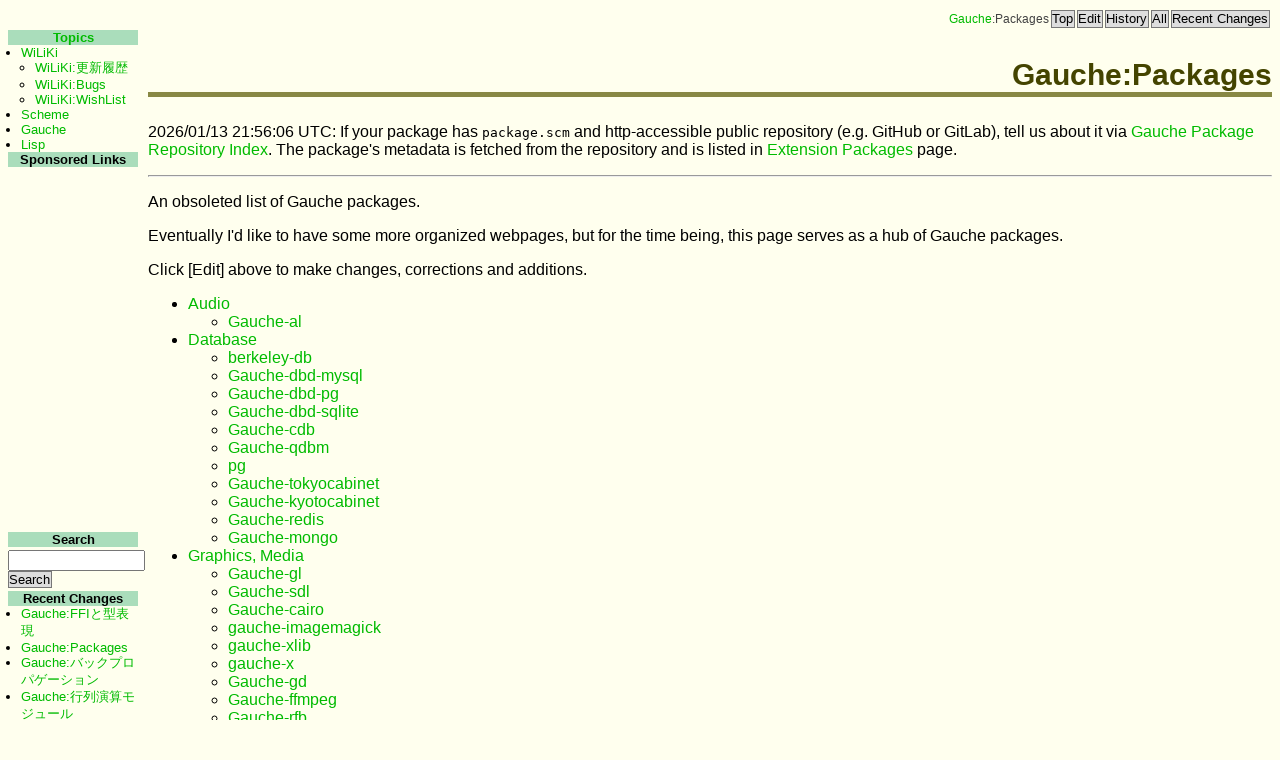

--- FILE ---
content_type: text/html; charset=utf-8
request_url: http://practical-scheme.net/wiliki/wiliki2.cgi?Gauche%3APackages
body_size: 7715
content:
<!DOCTYPE HTML PUBLIC "-//W3C//DTD HTML 4.01 Transitional//EN"
       "http://www.w3.org/TR/html4/loose.dtd">
<html><head><title>Gauche:Packages</title
><base href="http://practical-scheme.net/wiliki/wiliki2.cgi" /><link rel="alternate" type="application/rss+xml" title="RSS" href="http://practical-scheme.net/wiliki/wiliki2.cgi?c=rss" /><meta property="og:title" content="Gauche:Packages" /><meta property="og:url" content="http://practical-scheme.net/wiliki/wiliki2.cgi" /><meta property="og:type" content="website" /><meta property="og:description" content="Shiro's Wiliki Site Sample 2" /><link rel="stylesheet" href="wiliki2.css" type="text/css" /></head
><body><div style="font-size:80%" align="right"><table border="0" cellpadding="0"><tr><td><span class="breadcrumb-links"><a href="wiliki2.cgi?Gauche">Gauche</a
>:Packages</span
></td
><td><form method="POST" action="wiliki2.cgi" style="margin:0pt; padding:0pt"><input type="submit" class="navi-button" value="Top" /></form
></td
><td><form method="POST" action="wiliki2.cgi" style="margin:0pt; padding:0pt"><input type="hidden" name="p" value="Gauche:Packages" /><input type="hidden" name="c" value="e" /><input type="submit" class="navi-button" value="Edit" /></form
></td
><td><form method="POST" action="wiliki2.cgi" style="margin:0pt; padding:0pt"><input type="hidden" name="p" value="Gauche:Packages" /><input type="hidden" name="c" value="h" /><input type="submit" class="navi-button" value="History" /></form
></td
><td><form method="POST" action="wiliki2.cgi" style="margin:0pt; padding:0pt"><input type="hidden" name="c" value="a" /><input type="submit" class="navi-button" value="All" /></form
></td
><td><form method="POST" action="wiliki2.cgi" style="margin:0pt; padding:0pt"><input type="hidden" name="c" value="r" /><input type="submit" class="navi-button" value="Recent Changes" /></form
></td
></tr
></table
></div
><div class="main"><div class="content"><h1>Gauche:Packages</h1
><p>2026/01/13 21:56:06 UTC: If your package has <code>package.scm</code
> and http-accessible public repository (e.g. GitHub or GitLab), tell us about it via <a href="https://github.com/practical-scheme/Gauche-package-repository-index">Gauche Package Repository Index</a
>.
The package's metadata is fetched from the repository and
is listed in <a href="https://practical-scheme.net/gauche/packages.html">Extension Packages</a
> page.
</p
><hr /><p>An obsoleted list of Gauche packages.
</p
><p>Eventually I'd like to have some more organized webpages,
but for the time being, this page serves as a hub of
Gauche packages.
</p
><p>Click [Edit] above to make changes, corrections and additions.
</p
><p><ul><li><a href="wiliki2.cgi?Gauche%3APackages#H-lq1mp5">Audio</a
></li
><ul><li><a href="wiliki2.cgi?Gauche%3APackages#H-1ni4an8">Gauche-al</a
></li
></ul
><li><a href="wiliki2.cgi?Gauche%3APackages#H-rpw5gi">Database</a
></li
><ul><li><a href="wiliki2.cgi?Gauche%3APackages#H-gh87cm">berkeley-db</a
></li
><li><a href="wiliki2.cgi?Gauche%3APackages#H-gz0zml">Gauche-dbd-mysql</a
></li
><li><a href="wiliki2.cgi?Gauche%3APackages#H-7m7ek8">Gauche-dbd-pg</a
></li
><li><a href="wiliki2.cgi?Gauche%3APackages#H-1al34sl">Gauche-dbd-sqlite</a
></li
><li><a href="wiliki2.cgi?Gauche%3APackages#H-1qeeudv">Gauche-cdb</a
></li
><li><a href="wiliki2.cgi?Gauche%3APackages#H-11jic2g">Gauche-qdbm</a
></li
><li><a href="wiliki2.cgi?Gauche%3APackages#H-rpy2f5">pg</a
></li
><li><a href="wiliki2.cgi?Gauche%3APackages#H-nbng24">Gauche-tokyocabinet</a
></li
><li><a href="wiliki2.cgi?Gauche%3APackages#H-1ywho6e">Gauche-kyotocabinet</a
></li
><li><a href="wiliki2.cgi?Gauche%3APackages#H-1chrgv1">Gauche-redis</a
></li
><li><a href="wiliki2.cgi?Gauche%3APackages#H-1aplxim">Gauche-mongo</a
></li
></ul
><li><a href="wiliki2.cgi?Gauche%3APackages#H-yjn7n8">Graphics, Media</a
></li
><ul><li><a href="wiliki2.cgi?Gauche%3APackages#H-1alx7d">Gauche-gl</a
></li
><li><a href="wiliki2.cgi?Gauche%3APackages#H-1x8e5db">Gauche-sdl</a
></li
><li><a href="wiliki2.cgi?Gauche%3APackages#H-1djmjuc">Gauche-cairo</a
></li
><li><a href="wiliki2.cgi?Gauche%3APackages#H-zaopp">gauche-imagemagick</a
></li
><li><a href="wiliki2.cgi?Gauche%3APackages#H-1t6gl0h">gauche-xlib</a
></li
><li><a href="wiliki2.cgi?Gauche%3APackages#H-10j6kck">gauche-x</a
></li
><li><a href="wiliki2.cgi?Gauche%3APackages#H-1alx1t">Gauche-gd</a
></li
><li><a href="wiliki2.cgi?Gauche%3APackages#H-13s4zax">Gauche-ffmpeg</a
></li
><li><a href="wiliki2.cgi?Gauche%3APackages#H-1x8dnu2">Gauche-rfb</a
></li
><li><a href="wiliki2.cgi?Gauche%3APackages#H-16qilld">Gauche-ARToolKit</a
></li
></ul
><li><a href="wiliki2.cgi?Gauche%3APackages#H-6tzzz0">Data format</a
></li
><ul><li><a href="wiliki2.cgi?Gauche%3APackages#H-11gbwdw">gauche-wiki</a
></li
><li><a href="wiliki2.cgi?Gauche%3APackages#H-zggu1h">binary-struct</a
></li
><li><a href="wiliki2.cgi?Gauche%3APackages#H-fbqglf">Gauche-zipload</a
></li
><li><a href="wiliki2.cgi?Gauche%3APackages#H-6lcy9m">Gauche-zip-archive</a
></li
><li><a href="wiliki2.cgi?Gauche%3APackages#H-1yn9415">Gauche-jsonpath</a
></li
><li><a href="wiliki2.cgi?Gauche%3APackages#H-gih44c">Gauche-epub</a
></li
><li><a href="wiliki2.cgi?Gauche%3APackages#H-z8r8li">Gauche-archive</a
></li
><li><a href="wiliki2.cgi?Gauche%3APackages#H-15irek1">Gauche-tar</a
></li
><li><a href="wiliki2.cgi?Gauche%3APackages#H-s5m677">Gauche-libid3tag</a
></li
><li><a href="wiliki2.cgi?Gauche%3APackages#H-535fbp">Gauche-graphviz</a
></li
><li><a href="wiliki2.cgi?Gauche%3APackages#H-i6y9zm">gauche-json-c</a
></li
></ul
><li><a href="wiliki2.cgi?Gauche%3APackages#H-265w2p">Miscellaneous</a
></li
><ul><li><a href="wiliki2.cgi?Gauche%3APackages#H-bv5ig2">Gauche-fuse</a
></li
><li><a href="wiliki2.cgi?Gauche%3APackages#H-3gy2sy">find</a
></li
><li><a href="wiliki2.cgi?Gauche%3APackages#H-1ne6qp1">Gauche Garbage Collection</a
></li
><li><a href="wiliki2.cgi?Gauche%3APackages#H-wougmt">gauche-objc</a
></li
><li><a href="wiliki2.cgi?Gauche%3APackages#H-wr3yl1">gauche-term</a
></li
><li><a href="wiliki2.cgi?Gauche%3APackages#H-ksnjub">let-objects</a
></li
><li><a href="wiliki2.cgi?Gauche%3APackages#H-15j6q13">session</a
></li
><li><a href="wiliki2.cgi?Gauche%3APackages#H-i5jjaa">Gauche-mcrypt</a
></li
><li><a href="wiliki2.cgi?Gauche%3APackages#H-1d0c8rr">Anarchy</a
></li
><li><a href="wiliki2.cgi?Gauche%3APackages#H-ipy5cy">c-wrapper</a
></li
><li><a href="wiliki2.cgi?Gauche%3APackages#H-kzklxa">Gauche-magic</a
></li
><li><a href="wiliki2.cgi?Gauche%3APackages#H-12vqcyf">cthreads</a
></li
><li><a href="wiliki2.cgi?Gauche%3APackages#H-1o9wymw">speedygosh</a
></li
><li><a href="wiliki2.cgi?Gauche%3APackages#H-sbiovd">dyncomp</a
></li
><li><a href="wiliki2.cgi?Gauche%3APackages#H-1cm9lzz">gauche-clipboard</a
></li
><li><a href="wiliki2.cgi?Gauche%3APackages#H-1v0y5fs">Gauche-_gpgme</a
></li
><li><a href="wiliki2.cgi?Gauche%3APackages#H-c1o5or">Gauche-ulid</a
></li
></ul
><li><a href="wiliki2.cgi?Gauche%3APackages#H-1yq8qv3">Networking</a
></li
><ul><li><a href="wiliki2.cgi?Gauche%3APackages#H-y4wpo8">Gauche-fastcgi</a
></li
><li><a href="wiliki2.cgi?Gauche%3APackages#H-1qjnlsx">gauche-irc</a
></li
><li><a href="wiliki2.cgi?Gauche%3APackages#H-9gi74z">Gauche-mDNS</a
></li
><li><a href="wiliki2.cgi?Gauche%3APackages#H-tfcrdk">gauche-resolv</a
></li
><li><a href="wiliki2.cgi?Gauche%3APackages#H-1t3ox48">Gauche-cgi-ext</a
></li
><li><a href="wiliki2.cgi?Gauche%3APackages#H-179z4b0">Gauche-memcache</a
></li
><li><a href="wiliki2.cgi?Gauche%3APackages#H-1hqqyq">Gauche-net-twitter</a
></li
><li><a href="wiliki2.cgi?Gauche%3APackages#H-1fzygzq">Gauche-net-oauth</a
></li
><li><a href="wiliki2.cgi?Gauche%3APackages#H-1fdojxi">Gauche-websocket</a
></li
><li><a href="wiliki2.cgi?Gauche%3APackages#H-ep8y9e">Gauche-rfc-pop</a
></li
></ul
><li><a href="wiliki2.cgi?Gauche%3APackages#H-fndf0v">User Interface</a
></li
><ul><li><a href="wiliki2.cgi?Gauche%3APackages#H-1ebyfud">Gauche-gtk</a
></li
><li><a href="wiliki2.cgi?Gauche%3APackages#H-141xf0x">Gauche-readline</a
></li
><li><a href="wiliki2.cgi?Gauche%3APackages#H-fahiix">Graviton</a
></li
></ul
></ul
>
</p
><hr /><h2 id="H-lq1mp5">Audio
</h2
><h3 id="H-1ni4an8">Gauche-al
</h3
><table class="inbody" border="1" cellspacing="0"><tr class="inbody"><td class="inbody">Description
</td
><td class="inbody">OpenAL binding
</td
></tr
><tr class="inbody"><td class="inbody">Webpage
</td
><td class="inbody"><a href="http://www.koguro.net/prog/Gauche-al/index.html">http://www.koguro.net/prog/Gauche-al/index.html</a
>
</td
></tr
><tr class="inbody"><td class="inbody">Download
</td
><td class="inbody"><a href="http://www.koguro.net/prog/Gauche-al/Gauche-al-20051009.tar.gz">http://www.koguro.net/prog/Gauche-al/Gauche-al-20051009.tar.gz</a
>
</td
></tr
><tr class="inbody"><td class="inbody">Maintainer
</td
><td class="inbody">KOGURO, Naoki
</td
></tr
></table
><h2 id="H-rpw5gi">Database
</h2
><h3 id="H-gh87cm">berkeley-db
</h3
><table class="inbody" border="1" cellspacing="0"><tr class="inbody"><td class="inbody">Description
</td
><td class="inbody">Berkeley DB interface
</td
></tr
><tr class="inbody"><td class="inbody">Download
</td
><td class="inbody"><a href="http://www.ruska.it/michal/comp/packages/gauche-bdb-2.2.tar.gz">http://www.ruska.it/michal/comp/packages/gauche-bdb-2.2.tar.gz</a
>
</td
></tr
><tr class="inbody"><td class="inbody">Maintainer
</td
><td class="inbody">Michal Maruska
</td
></tr
></table
><h3 id="H-gz0zml">Gauche-dbd-mysql
</h3
><table class="inbody" border="1" cellspacing="0"><tr class="inbody"><td class="inbody">Description
</td
><td class="inbody">Database Drivers for MySQL
</td
></tr
><tr class="inbody"><td class="inbody">Version
</td
><td class="inbody">0.4
</td
></tr
><tr class="inbody"><td class="inbody">Repository
</td
><td class="inbody">git://github.com/kahua/Gauche-dbd-mysql.git
</td
></tr
><tr class="inbody"><td class="inbody">Web
</td
><td class="inbody"><a href="https://github.com/kahua/Gauche-dbd-mysql">https://github.com/kahua/Gauche-dbd-mysql</a
>
</td
></tr
><tr class="inbody"><td class="inbody">Maintainer
</td
><td class="inbody">Tatsuya BIZENN (Kahua Project)
</td
></tr
></table
><h3 id="H-7m7ek8">Gauche-dbd-pg
</h3
><table class="inbody" border="1" cellspacing="0"><tr class="inbody"><td class="inbody">Description
</td
><td class="inbody">Database Drivers for PostgreSQL
</td
></tr
><tr class="inbody"><td class="inbody">Version
</td
><td class="inbody">0.2.1
</td
></tr
><tr class="inbody"><td class="inbody">Web
</td
><td class="inbody"><a href="https://github.com/kahua/Gauche-dbd-pg">https://github.com/kahua/Gauche-dbd-pg</a
>
</td
></tr
></table
><h3 id="H-1al34sl">Gauche-dbd-sqlite
</h3
><table class="inbody" border="1" cellspacing="0"><tr class="inbody"><td class="inbody">Description
</td
><td class="inbody">Database Drivers for SQLite3
</td
></tr
><tr class="inbody"><td class="inbody">Version
</td
><td class="inbody">0.5.12
</td
></tr
><tr class="inbody"><td class="inbody">Download
</td
><td class="inbody"><a href="https://github.com/mhayashi1120/Gauche-dbd-sqlite">https://github.com/mhayashi1120/Gauche-dbd-sqlite</a
>
</td
></tr
><tr class="inbody"><td class="inbody">Maintainer
</td
><td class="inbody">Masahiro Hayashi (林雅博)
</td
></tr
></table
><h3 id="H-1qeeudv">Gauche-cdb
</h3
><table class="inbody" border="1" cellspacing="0"><tr class="inbody"><td class="inbody">Description
</td
><td class="inbody">CDB binding
</td
></tr
><tr class="inbody"><td class="inbody">Version
</td
><td class="inbody">0.3.1
</td
></tr
><tr class="inbody"><td class="inbody">Download
</td
><td class="inbody"><a href="http://prdownloads.sourceforge.jp/gauche/8407/Gauche-cdb-0.3.1.tar.gz">http://prdownloads.sourceforge.jp/gauche/8407/Gauche-cdb-0.3.1.tar.gz</a
>
</td
></tr
><tr class="inbody"><td class="inbody">Maintainer
</td
><td class="inbody">Kimura Fuyuki
</td
></tr
></table
><h3 id="H-11jic2g">Gauche-qdbm
</h3
><table class="inbody" border="1" cellspacing="0"><tr class="inbody"><td class="inbody">Description
</td
><td class="inbody">QDBM binding
</td
></tr
><tr class="inbody"><td class="inbody">Version
</td
><td class="inbody">0.2
</td
></tr
><tr class="inbody"><td class="inbody">Download
</td
><td class="inbody"><a href="http://prdownloads.sourceforge.jp/gauche/6988/Gauche-qdbm-0.2.tar.gz">http://prdownloads.sourceforge.jp/gauche/6988/Gauche-qdbm-0.2.tar.gz</a
>
</td
></tr
><tr class="inbody"><td class="inbody">Maintainer
</td
><td class="inbody">Kimura Fuyuki
</td
></tr
></table
><h3 id="H-rpy2f5">pg
</h3
><table class="inbody" border="1" cellspacing="0"><tr class="inbody"><td class="inbody">Description
</td
><td class="inbody">PostgreSQL interface
</td
></tr
><tr class="inbody"><td class="inbody">Download
</td
><td class="inbody"><a href="http://www.ruska.it/michal/comp/packages/gauche-pg-1.13.tar.gz">http://www.ruska.it/michal/comp/packages/gauche-pg-1.13.tar.gz</a
>
</td
></tr
><tr class="inbody"><td class="inbody">Maintainer
</td
><td class="inbody">Michal Maruska
</td
></tr
></table
><h3 id="H-nbng24">Gauche-tokyocabinet
</h3
><table class="inbody" border="1" cellspacing="0"><tr class="inbody"><td class="inbody">Description
</td
><td class="inbody">Tokyo Cabinet interface
</td
></tr
><tr class="inbody"><td class="inbody">Webpage
</td
><td class="inbody"><a href="http://karme.de/gauche-tokyocabinet">http://karme.de/gauche-tokyocabinet</a
>
</td
></tr
><tr class="inbody"><td class="inbody">Version
</td
><td class="inbody">0.5
</td
></tr
><tr class="inbody"><td class="inbody">Download
</td
><td class="inbody"><a href="http://karme.de/gauche-tokyocabinet/Gauche-tokyocabinet-0.5.tgz">http://karme.de/gauche-tokyocabinet/Gauche-tokyocabinet-0.5.tgz</a
>
</td
></tr
><tr class="inbody"><td class="inbody">Repository
</td
><td class="inbody"><a href="http://karme.de/git/gauche-tokyocabinet">http://karme.de/git/gauche-tokyocabinet</a
>
</td
></tr
><tr class="inbody"><td class="inbody">Maintainer
</td
><td class="inbody">Jens Thiele
</td
></tr
></table
><h3 id="H-1ywho6e">Gauche-kyotocabinet
</h3
><table class="inbody" border="1" cellspacing="0"><tr class="inbody"><td class="inbody">Description
</td
><td class="inbody">Kyoto Cabinet interface
</td
></tr
><tr class="inbody"><td class="inbody">Webpage
</td
><td class="inbody"><a href="http://karme.de/gauche-kyotocabinet">http://karme.de/gauche-kyotocabinet</a
>
</td
></tr
><tr class="inbody"><td class="inbody">Version
</td
><td class="inbody">0.5
</td
></tr
><tr class="inbody"><td class="inbody">Download
</td
><td class="inbody"><a href="http://karme.de/gauche-kyotocabinet/gauche-kyotocabinet-0.5.tgz">http://karme.de/gauche-kyotocabinet/gauche-kyotocabinet-0.5.tgz</a
>
</td
></tr
><tr class="inbody"><td class="inbody">Repository
</td
><td class="inbody"><a href="http://karme.de/git/gauche-kyotocabinet">http://karme.de/git/gauche-kyotocabinet</a
>
</td
></tr
><tr class="inbody"><td class="inbody">Maintainer
</td
><td class="inbody">Jens Thiele
</td
></tr
></table
><h3 id="H-1chrgv1">Gauche-redis
</h3
><table class="inbody" border="1" cellspacing="0"><tr class="inbody"><td class="inbody">Description
</td
><td class="inbody">Redis interface module
</td
></tr
><tr class="inbody"><td class="inbody">Webpage
</td
><td class="inbody"><a href="https://github.com/bizenn/Gauche-redis">https://github.com/bizenn/Gauche-redis</a
>
</td
></tr
><tr class="inbody"><td class="inbody">Maintainer
</td
><td class="inbody">Tatsuya BIZENN
</td
></tr
></table
><h3 id="H-1aplxim">Gauche-mongo
</h3
><table class="inbody" border="1" cellspacing="0"><tr class="inbody"><td class="inbody">Description
</td
><td class="inbody">MongoDB driver
</td
></tr
><tr class="inbody"><td class="inbody">Webpage
</td
><td class="inbody"><a href="https://github.com/ayatoy/Gauche-mongo">https://github.com/ayatoy/Gauche-mongo</a
>
</td
></tr
><tr class="inbody"><td class="inbody">Maintainer
</td
><td class="inbody">ayatoy
</td
></tr
></table
><h2 id="H-yjn7n8">Graphics, Media
</h2
><h3 id="H-1alx7d">Gauche-gl
</h3
><table class="inbody" border="1" cellspacing="0"><tr class="inbody"><td class="inbody">Description
</td
><td class="inbody">OpenGL binding of Gauche
</td
></tr
><tr class="inbody"><td class="inbody">Webpage
</td
><td class="inbody"><a href="http://practical-scheme.net/gauche/packages.html">http://practical-scheme.net/gauche/packages.html</a
>
</td
></tr
><tr class="inbody"><td class="inbody">Document
</td
><td class="inbody"><a href="http://practical-scheme.net/vault/gauche-gl-refe.html">http://practical-scheme.net/vault/gauche-gl-refe.html</a
>
</td
></tr
><tr class="inbody"><td class="inbody">ChangeLog
</td
><td class="inbody"><a href="http://practical-scheme.net/gauche/ChangeLog.Gauche-gl.txt">http://practical-scheme.net/gauche/ChangeLog.Gauche-gl.txt</a
>
</td
></tr
><tr class="inbody"><td class="inbody">Provides
</td
><td class="inbody">gl, gl.glut, gl.math3d
</td
></tr
><tr class="inbody"><td class="inbody">Maintainer
</td
><td class="inbody">Shiro Kawai (<a href="wiliki2.cgi?Shiro">Shiro</a
>)
</td
></tr
></table
><h3 id="H-1x8e5db">Gauche-sdl
</h3
><table class="inbody" border="1" cellspacing="0"><tr class="inbody"><td class="inbody">Description
</td
><td class="inbody">SDL binding
</td
></tr
><tr class="inbody"><td class="inbody">Webpage
</td
><td class="inbody"><a href="https://gitlab.com/pclouds/Gauche-SDL">https://gitlab.com/pclouds/Gauche-SDL</a
>
</td
></tr
><tr class="inbody"><td class="inbody">Maintainer
</td
><td class="inbody">pclouds
</td
></tr
><tr class="inbody"><td class="inbody">Notes
</td
><td class="inbody">Forked from <a href="https://github.com/aharisu/Gauche-SDL">https://github.com/aharisu/Gauche-SDL</a
> by aharisu
</td
></tr
></table
><h3 id="H-1djmjuc">Gauche-cairo
</h3
><table class="inbody" border="1" cellspacing="0"><tr class="inbody"><td class="inbody">Description
</td
><td class="inbody">Cairo binding
</td
></tr
><tr class="inbody"><td class="inbody">Webpage
</td
><td class="inbody"><a href="https://gitlab.com/pclouds/Gauche-Cairo">https://gitlab.com/pclouds/Gauche-Cairo</a
>
</td
></tr
><tr class="inbody"><td class="inbody">Maintainer
</td
><td class="inbody">pclouds
</td
></tr
><tr class="inbody"><td class="inbody">Notes
</td
><td class="inbody">Forked from <a href="https://github.com/aharisu/Gauche-Cairo">https://github.com/aharisu/Gauche-Cairo</a
> by aharisu
</td
></tr
></table
><h3 id="H-zaopp">gauche-imagemagick
</h3
><table class="inbody" border="1" cellspacing="0"><tr class="inbody"><td class="inbody">Description
</td
><td class="inbody">ImageMagick interface
</td
></tr
><tr class="inbody"><td class="inbody">Download
</td
><td class="inbody"><a href="http://www.ruska.it/michal/comp/packages/gauche-imagemagick-1.9.tar.gz">http://www.ruska.it/michal/comp/packages/gauche-imagemagick-1.9.tar.gz</a
>
</td
></tr
><tr class="inbody"><td class="inbody">Maintainer
</td
><td class="inbody">Michal Maruska
</td
></tr
></table
><h3 id="H-1t6gl0h">gauche-xlib
</h3
><table class="inbody" border="1" cellspacing="0"><tr class="inbody"><td class="inbody">Description
</td
><td class="inbody">libX11 binding
</td
></tr
><tr class="inbody"><td class="inbody">Webpage
</td
><td class="inbody"><a href="https://github.com/mmaruska/gauche-xlib">https://github.com/mmaruska/gauche-xlib</a
>
</td
></tr
><tr class="inbody"><td class="inbody">Maintainer
</td
><td class="inbody">Michal Maruska
</td
></tr
></table
><h3 id="H-10j6kck">gauche-x
</h3
><table class="inbody" border="1" cellspacing="0"><tr class="inbody"><td class="inbody">Description
</td
><td class="inbody">C Xlib interface 
</td
></tr
><tr class="inbody"><td class="inbody">Requires
</td
><td class="inbody">gauche-x
</td
></tr
><tr class="inbody"><td class="inbody">Download
</td
><td class="inbody"><a href="https://web.archive.org/web/20080704123559/http://proteus.freeshell.org/gauche-x/">https://web.archive.org/web/20080704123559/http://proteus.freeshell.org/gauche-x/</a
>
</td
></tr
><tr class="inbody"><td class="inbody">Maintainer
</td
><td class="inbody">Eduardo Cavazos
</td
></tr
></table
><h3 id="H-1alx1t">Gauche-gd
</h3
><table class="inbody" border="1" cellspacing="0"><tr class="inbody"><td class="inbody">Description
</td
><td class="inbody">Thomas Boutell's GD2 binding
</td
></tr
><tr class="inbody"><td class="inbody">Webpage
</td
><td class="inbody"><a href="http://fixedpoint.jp/gauche-gd/">http://fixedpoint.jp/gauche-gd/</a
>
</td
></tr
><tr class="inbody"><td class="inbody">Document
</td
><td class="inbody"><a href="http://fixedpoint.jp/gauche-gd/reference.ja.html">http://fixedpoint.jp/gauche-gd/reference.ja.html</a
>
</td
></tr
><tr class="inbody"><td class="inbody">Download
</td
><td class="inbody"><a href="http://fixedpoint.jp/gauche-gd/Gauche-gd-0.3.0.tgz">http://fixedpoint.jp/gauche-gd/Gauche-gd-0.3.0.tgz</a
>
</td
></tr
><tr class="inbody"><td class="inbody">Maintainer
</td
><td class="inbody">Takeshi Abe (<a href="wiliki2.cgi?tabe">tabe</a
>)
</td
></tr
></table
><h3 id="H-13s4zax">Gauche-ffmpeg
</h3
><table class="inbody" border="1" cellspacing="0"><tr class="inbody"><td class="inbody">Description
</td
><td class="inbody">FFmpeg binding
</td
></tr
><tr class="inbody"><td class="inbody">Webpage
</td
><td class="inbody"><a href="http://fixedpoint.jp/gauche-ffmpeg/">http://fixedpoint.jp/gauche-ffmpeg/</a
>
</td
></tr
><tr class="inbody"><td class="inbody">Document
</td
><td class="inbody"><a href="http://fixedpoint.jp/gauche-ffmpeg/reference.ja.html">http://fixedpoint.jp/gauche-ffmpeg/reference.ja.html</a
>
</td
></tr
><tr class="inbody"><td class="inbody">Download
</td
><td class="inbody"><a href="http://fixedpoint.jp/gauche-ffmpeg/Gauche-ffmpeg-0.2.0.tgz">http://fixedpoint.jp/gauche-ffmpeg/Gauche-ffmpeg-0.2.0.tgz</a
>
</td
></tr
><tr class="inbody"><td class="inbody">Maintainer
</td
><td class="inbody">Takeshi Abe (<a href="wiliki2.cgi?tabe">tabe</a
>)
</td
></tr
></table
><h3 id="H-1x8dnu2">Gauche-rfb
</h3
><table class="inbody" border="1" cellspacing="0"><tr class="inbody"><td class="inbody">Description
</td
><td class="inbody">A Simple Graphics Library using VNC Protocol
</td
></tr
><tr class="inbody"><td class="inbody">Webpage
</td
><td class="inbody"><a href="http://www.koguro.net/prog/Gauche-rfb/index.html">http://www.koguro.net/prog/Gauche-rfb/index.html</a
>
</td
></tr
><tr class="inbody"><td class="inbody">Download
</td
><td class="inbody"><a href="http://www.koguro.net/prog/Gauche-rfb/Gauche-rfb-0.1.3.tgz">http://www.koguro.net/prog/Gauche-rfb/Gauche-rfb-0.1.3.tgz</a
>
</td
></tr
><tr class="inbody"><td class="inbody">Repository
</td
><td class="inbody"><a href="https://bitbucket.org/nkoguro/gauche-rfb">https://bitbucket.org/nkoguro/gauche-rfb</a
>
</td
></tr
><tr class="inbody"><td class="inbody">Maintainer
</td
><td class="inbody">KOGURO, Naoki
</td
></tr
></table
><h3 id="H-16qilld">Gauche-ARToolKit
</h3
><table class="inbody" border="1" cellspacing="0"><tr class="inbody"><td class="inbody">Description
</td
><td class="inbody">ARToolKit binding for Gauche
</td
></tr
><tr class="inbody"><td class="inbody">Webpage
</td
><td class="inbody"><a href="http://www.koguro.net/prog/Gauche-ARToolKit/index.html">http://www.koguro.net/prog/Gauche-ARToolKit/index.html</a
>
</td
></tr
><tr class="inbody"><td class="inbody">Download
</td
><td class="inbody"><a href="http://www.koguro.net/prog/Gauche-ARToolKit/Gauche-ARToolKit-0.1.tgz">http://www.koguro.net/prog/Gauche-ARToolKit/Gauche-ARToolKit-0.1.tgz</a
>
</td
></tr
><tr class="inbody"><td class="inbody">Maintainer
</td
><td class="inbody">KOGURO, Naoki
</td
></tr
></table
><h2 id="H-6tzzz0">Data format
</h2
><h3 id="H-11gbwdw">gauche-wiki
</h3
><table class="inbody" border="1" cellspacing="0"><tr class="inbody"><td class="inbody">Description
</td
><td class="inbody">a Gauche wiki parser
</td
></tr
><tr class="inbody"><td class="inbody">Webpage
</td
><td class="inbody"><a href="http://synthcode.com/scheme">http://synthcode.com/scheme</a
>
</td
></tr
><tr class="inbody"><td class="inbody">Download
</td
><td class="inbody"><a href="http://synthcode.com/scheme/wiki.scm">http://synthcode.com/scheme/wiki.scm</a
>
</td
></tr
><tr class="inbody"><td class="inbody">Maintainer
</td
><td class="inbody">Alex Shinn
</td
></tr
></table
><h3 id="H-zggu1h">binary-struct
</h3
><table class="inbody" border="1" cellspacing="0"><tr class="inbody"><td class="inbody">Description
</td
><td class="inbody">An utility module to read/write binary structure
</td
></tr
><tr class="inbody"><td class="inbody">Document (ja)
</td
><td class="inbody"><a href="http://binary-struct.sourceforge.jp/binary-struct-refj.html">http://binary-struct.sourceforge.jp/binary-struct-refj.html</a
>
</td
></tr
><tr class="inbody"><td class="inbody">Download
</td
><td class="inbody"><a href="http://prdownloads.sourceforge.jp/binary-struct/25132/binary-struct-0.1.tgz">http://prdownloads.sourceforge.jp/binary-struct/25132/binary-struct-0.1.tgz</a
>
</td
></tr
><tr class="inbody"><td class="inbody">Maintainer
</td
><td class="inbody">Shinya Ando
</td
></tr
></table
><h3 id="H-fbqglf">Gauche-zipload
</h3
><table class="inbody" border="1" cellspacing="0"><tr class="inbody"><td class="inbody">Description
</td
><td class="inbody">Library to load directly from the ZIP archive
</td
></tr
><tr class="inbody"><td class="inbody">Repository
</td
><td class="inbody"><a href="https://github.com/SaitoAtsushi/gauche-zipload">https://github.com/SaitoAtsushi/gauche-zipload</a
>
</td
></tr
><tr class="inbody"><td class="inbody">Maintainer
</td
><td class="inbody">SAITO Atsushi
</td
></tr
></table
><h3 id="H-6lcy9m">Gauche-zip-archive
</h3
><table class="inbody" border="1" cellspacing="0"><tr class="inbody"><td class="inbody">Description
</td
><td class="inbody">zip-archive creation library
</td
></tr
><tr class="inbody"><td class="inbody">Repository
</td
><td class="inbody"><a href="https://github.com/SaitoAtsushi/Gauche-zip-archive">https://github.com/SaitoAtsushi/Gauche-zip-archive</a
>
</td
></tr
><tr class="inbody"><td class="inbody">Maintainer
</td
><td class="inbody">SAITO Atsushi
</td
></tr
></table
><h3 id="H-1yn9415">Gauche-jsonpath
</h3
><table class="inbody" border="1" cellspacing="0"><tr class="inbody"><td class="inbody">Description
</td
><td class="inbody">JSONPath library
</td
></tr
><tr class="inbody"><td class="inbody">Repository
</td
><td class="inbody"><a href="https://github.com/SaitoAtsushi/Gauche-jsonpath">https://github.com/SaitoAtsushi/Gauche-jsonpath</a
>
</td
></tr
><tr class="inbody"><td class="inbody">Maintainer
</td
><td class="inbody">SAITO Atsushi
</td
></tr
></table
><h3 id="H-gih44c">Gauche-epub
</h3
><table class="inbody" border="1" cellspacing="0"><tr class="inbody"><td class="inbody">Description
</td
><td class="inbody">Library for generating e-book of the epub format
</td
></tr
><tr class="inbody"><td class="inbody">Repository
</td
><td class="inbody"><a href="https://github.com/SaitoAtsushi/Gauche-epub">https://github.com/SaitoAtsushi/Gauche-epub</a
>
</td
></tr
><tr class="inbody"><td class="inbody">Maintainer
</td
><td class="inbody">SAITO Atsushi
</td
></tr
></table
><h3 id="H-z8r8li">Gauche-archive
</h3
><table class="inbody" border="1" cellspacing="0"><tr class="inbody"><td class="inbody">Description
</td
><td class="inbody">libarchive Binding
</td
></tr
><tr class="inbody"><td class="inbody">Repository
</td
><td class="inbody"><a href="http://aaauuue.s53.xrea.com/works/gauche_archive.html">http://aaauuue.s53.xrea.com/works/gauche_archive.html</a
>
</td
></tr
><tr class="inbody"><td class="inbody">Maintainer
</td
><td class="inbody">aaauuue
</td
></tr
></table
><h3 id="H-15irek1">Gauche-tar
</h3
><table class="inbody" border="1" cellspacing="0"><tr class="inbody"><td class="inbody">Description
</td
><td class="inbody">Gauche-tar is a Gauche module which provides reading or writing Tar files written by Gauche only. 
</td
></tr
><tr class="inbody"><td class="inbody">Repository
</td
><td class="inbody"><a href="http://aaauuue.s53.xrea.com/works/gauche_tar.xhtml">http://aaauuue.s53.xrea.com/works/gauche_tar.xhtml</a
>
</td
></tr
><tr class="inbody"><td class="inbody">Maintainer
</td
><td class="inbody">aaauuue
</td
></tr
></table
><h3 id="H-s5m677">Gauche-libid3tag
</h3
><table class="inbody" border="1" cellspacing="0"><tr class="inbody"><td class="inbody">Description
</td
><td class="inbody">libid3tag binding 
</td
></tr
><tr class="inbody"><td class="inbody">Repository
</td
><td class="inbody"><a href="https://gitlab.com/pclouds/gauche-libid3tag">https://gitlab.com/pclouds/gauche-libid3tag</a
>
</td
></tr
><tr class="inbody"><td class="inbody">Maintainer
</td
><td class="inbody">pclouds
</td
></tr
></table
><h3 id="H-535fbp">Gauche-graphviz
</h3
><table class="inbody" border="1" cellspacing="0"><tr class="inbody"><td class="inbody">Description
</td
><td class="inbody">Reading/writing Graphviz dot file. 
</td
></tr
><tr class="inbody"><td class="inbody">Repository
</td
><td class="inbody"><a href="http://aaauuue.s53.xrea.com/works/gauche_graphviz.xhtml">http://aaauuue.s53.xrea.com/works/gauche_graphviz.xhtml</a
>
</td
></tr
><tr class="inbody"><td class="inbody">Maintainer
</td
><td class="inbody">aaauuue
</td
></tr
></table
><h3 id="H-i6y9zm">gauche-json-c
</h3
><table class="inbody" border="1" cellspacing="0"><tr class="inbody"><td class="inbody">Description
</td
><td class="inbody">Faster parse-json via json-c
</td
></tr
><tr class="inbody"><td class="inbody">Version
</td
><td class="inbody">0.1.2
</td
></tr
><tr class="inbody"><td class="inbody">Download
</td
><td class="inbody"><a href="https://github.com/fbrosda/gauche-json-c/releases/download/v0.1.2/gauche-json-c-0.1.2.tgz">https://github.com/fbrosda/gauche-json-c/releases/download/v0.1.2/gauche-json-c-0.1.2.tgz</a
>
</td
></tr
><tr class="inbody"><td class="inbody">Repository
</td
><td class="inbody"><a href="https://github.com/fbrosda/gauche-json-c">https://github.com/fbrosda/gauche-json-c</a
>
</td
></tr
><tr class="inbody"><td class="inbody">Maintainer
</td
><td class="inbody">Fabian Brosda
</td
></tr
></table
><h2 id="H-265w2p">Miscellaneous
</h2
><h3 id="H-bv5ig2">Gauche-fuse
</h3
><table class="inbody" border="1" cellspacing="0"><tr class="inbody"><td class="inbody">Description
</td
><td class="inbody">fuse binding
</td
></tr
><tr class="inbody"><td class="inbody">Webpage
</td
><td class="inbody"><a href="http://code.google.com/p/gauchefuse">http://code.google.com/p/gauchefuse</a
>
</td
></tr
></table
><h3 id="H-3gy2sy">find
</h3
><table class="inbody" border="1" cellspacing="0"><tr class="inbody"><td class="inbody">Description
</td
><td class="inbody">find(1)-like utility
</td
></tr
><tr class="inbody"><td class="inbody">Webpage
</td
><td class="inbody"><a href="http://synthcode.com/scheme">http://synthcode.com/scheme</a
>
</td
></tr
><tr class="inbody"><td class="inbody">Donwload
</td
><td class="inbody"><a href="http://synthcode.com/scheme/find.scm">http://synthcode.com/scheme/find.scm</a
>
</td
></tr
><tr class="inbody"><td class="inbody">Maintainer
</td
><td class="inbody">Alex Shinn
</td
></tr
></table
><h3 id="H-1ne6qp1">Gauche Garbage Collection
</h3
><table class="inbody" border="1" cellspacing="0"><tr class="inbody"><td class="inbody">Description
</td
><td class="inbody">a collection of small libraries
</td
></tr
><tr class="inbody"><td class="inbody">Webpage
</td
><td class="inbody"><a href="http://sourceforge.net/projects/gauchegc/">http://sourceforge.net/projects/gauchegc/</a
>
</td
></tr
><tr class="inbody"><td class="inbody">Download
</td
><td class="inbody"><a href="http://sourceforge.net/projects/gauchegc/">http://sourceforge.net/projects/gauchegc/</a
>
</td
></tr
><tr class="inbody"><td class="inbody">Provides
</td
><td class="inbody">ggc.lwp, ggc.debug, ggc.file, ggc.file.exif, ggc.port.mirroring, ggc.img, etc.
</td
></tr
><tr class="inbody"><td class="inbody">Maintainer
</td
><td class="inbody">Jens Thiele,  (Shigenobu Kimura, support in Japanese)
</td
></tr
></table
><h3 id="H-wougmt">gauche-objc
</h3
><table class="inbody" border="1" cellspacing="0"><tr class="inbody"><td class="inbody">Description 
</td
><td class="inbody"> Gauche Objective-C bridge. 
</td
></tr
><tr class="inbody"><td class="inbody">Requires
</td
><td class="inbody">Mac OS X 10.3
</td
></tr
><tr class="inbody"><td class="inbody">Webpage (ja) 
</td
><td class="inbody"> <a href="https://web.archive.org/web/20050108192154/http://www.soraneko.com:80/~nel/wiliki.cgi?Gauche%3aObjectiveCBridge&amp;l=jp">https://web.archive.org/web/20050108192154/http://www.soraneko.com:80/~nel/wiliki.cgi?Gauche%3aObjectiveCBridge&amp;l=jp</a
> 
</td
></tr
><tr class="inbody"><td class="inbody">Maintainer 
</td
><td class="inbody"> Kitani Hiroshi 
</td
></tr
></table
><h3 id="H-wr3yl1">gauche-term
</h3
><table class="inbody" border="1" cellspacing="0"><tr class="inbody"><td class="inbody">Description
</td
><td class="inbody">a Gauche terminal library
</td
></tr
><tr class="inbody"><td class="inbody">Webpage
</td
><td class="inbody"><a href="http://synthcode.com/scheme">http://synthcode.com/scheme</a
>
</td
></tr
><tr class="inbody"><td class="inbody">Download
</td
><td class="inbody"><a href="http://www.synthcode.com/scheme/scheme-term-0.3.tar.bz2">http://www.synthcode.com/scheme/scheme-term-0.3.tar.bz2</a
>
</td
></tr
><tr class="inbody"><td class="inbody">Maintainer
</td
><td class="inbody">Alex Shinn
</td
></tr
></table
><h3 id="H-ksnjub">let-objects
</h3
><table class="inbody" border="1" cellspacing="0"><tr class="inbody"><td class="inbody">Description
</td
><td class="inbody">Generic tree builder library (useful for graphics widget programming, but can be used for other purpose)
</td
></tr
><tr class="inbody"><td class="inbody">Webpage
</td
><td class="inbody"><a href="http://synthcode.com/scheme">http://synthcode.com/scheme</a
>
</td
></tr
><tr class="inbody"><td class="inbody">Download
</td
><td class="inbody"><a href="http://www.synthcode.com/scheme/let-objects-0.5.tar.bz2">http://www.synthcode.com/scheme/let-objects-0.5.tar.bz2</a
>
</td
></tr
><tr class="inbody"><td class="inbody">Maintainer
</td
><td class="inbody">Alex Shinn
</td
></tr
></table
><h3 id="H-15j6q13">session
</h3
><table class="inbody" border="1" cellspacing="0"><tr class="inbody"><td class="inbody">Description
</td
><td class="inbody">Code to handle web sessions ala PHP sessions
</td
></tr
><tr class="inbody"><td class="inbody">Download
</td
><td class="inbody"><a href="http://www.physics.unlv.edu/~john/scheme/session.scm">http://www.physics.unlv.edu/~john/scheme/session.scm</a
>
</td
></tr
><tr class="inbody"><td class="inbody">Maintainer
</td
><td class="inbody">John Kilburg
</td
></tr
></table
><h3 id="H-i5jjaa">Gauche-mcrypt
</h3
><table class="inbody" border="1" cellspacing="0"><tr class="inbody"><td class="inbody">Description
</td
><td class="inbody">libmcrypt interface
</td
></tr
><tr class="inbody"><td class="inbody">Webpage
</td
><td class="inbody"><a href="https://github.com/bizenn/Gauche-mcrypt">https://github.com/bizenn/Gauche-mcrypt</a
>
</td
></tr
><tr class="inbody"><td class="inbody">Maintainer
</td
><td class="inbody">Tatsuya BIZENN
</td
></tr
></table
><h3 id="H-1d0c8rr">Anarchy
</h3
><table class="inbody" border="1" cellspacing="0"><tr class="inbody"><td class="inbody">Description
</td
><td class="inbody">Window manager for the X Window System
</td
></tr
><tr class="inbody"><td class="inbody">Requires
</td
><td class="inbody">gauche-x
</td
></tr
><tr class="inbody"><td class="inbody">Download
</td
><td class="inbody"><a href="https://web.archive.org/web/20081216171435/http://proteus.freeshell.org:80/anarchy/">https://web.archive.org/web/20081216171435/http://proteus.freeshell.org:80/anarchy/</a
>
</td
></tr
><tr class="inbody"><td class="inbody">Maintainer
</td
><td class="inbody">Eduardo Cavazos
</td
></tr
></table
><h3 id="H-ipy5cy">c-wrapper
</h3
><table class="inbody" border="1" cellspacing="0"><tr class="inbody"><td class="inbody">Description
</td
><td class="inbody">A generic wrapper for C libraries
</td
></tr
><tr class="inbody"><td class="inbody">Webpage
</td
><td class="inbody"><a href="http://www.koguro.net/prog/c-wrapper/index.html">http://www.koguro.net/prog/c-wrapper/index.html</a
>
</td
></tr
><tr class="inbody"><td class="inbody">Download
</td
><td class="inbody"><a href="http://www.koguro.net/prog/c-wrapper/c-wrapper-0.6.1.tgz">http://www.koguro.net/prog/c-wrapper/c-wrapper-0.6.1.tgz</a
>
</td
></tr
><tr class="inbody"><td class="inbody">Repository
</td
><td class="inbody"><a href="https://bitbucket.org/nkoguro/c-wrapper">https://bitbucket.org/nkoguro/c-wrapper</a
>
</td
></tr
><tr class="inbody"><td class="inbody">Maintainer
</td
><td class="inbody">KOGURO, Naoki
</td
></tr
></table
><h3 id="H-kzklxa">Gauche-magic
</h3
><table class="inbody" border="1" cellspacing="0"><tr class="inbody"><td class="inbody">Description
</td
><td class="inbody">libmagic binding
</td
></tr
><tr class="inbody"><td class="inbody">Webpage
</td
><td class="inbody"><a href="http://fixedpoint.jp/gauche-magic/">http://fixedpoint.jp/gauche-magic/</a
>
</td
></tr
><tr class="inbody"><td class="inbody">Document
</td
><td class="inbody"><a href="http://fixedpoint.jp/gauche-magic/reference.ja.html">http://fixedpoint.jp/gauche-magic/reference.ja.html</a
>
</td
></tr
><tr class="inbody"><td class="inbody">Download
</td
><td class="inbody"><a href="http://fixedpoint.jp/gauche-magic/Gauche-magic-0.1.2.tgz">http://fixedpoint.jp/gauche-magic/Gauche-magic-0.1.2.tgz</a
>
</td
></tr
><tr class="inbody"><td class="inbody">Maintainer
</td
><td class="inbody">Takeshi Abe (<a href="wiliki2.cgi?tabe">tabe</a
>)
</td
></tr
></table
><h3 id="H-12vqcyf">cthreads
</h3
><table class="inbody" border="1" cellspacing="0"><tr class="inbody"><td class="inbody">Description
</td
><td class="inbody">cooperative thread library
</td
></tr
><tr class="inbody"><td class="inbody">Download
</td
><td class="inbody"><a href="http://www.koguro.net/prog/cthreads-0.2.tgz">http://www.koguro.net/prog/cthreads-0.2.tgz</a
>
</td
></tr
><tr class="inbody"><td class="inbody">Repository
</td
><td class="inbody"><a href="https://bitbucket.org/nkoguro/cthreads">https://bitbucket.org/nkoguro/cthreads</a
>
</td
></tr
><tr class="inbody"><td class="inbody">Maintainer
</td
><td class="inbody">KOGURO, Naoki
</td
></tr
></table
><h3 id="H-1o9wymw">speedygosh
</h3
><table class="inbody" border="1" cellspacing="0"><tr class="inbody"><td class="inbody">Description
</td
><td class="inbody">Quicken to boot Gauche script
</td
></tr
><tr class="inbody"><td class="inbody">Webpage
</td
><td class="inbody"><a href="https://github.com/ayamada/speedygosh">https://github.com/ayamada/speedygosh</a
>
</td
></tr
><tr class="inbody"><td class="inbody">Version
</td
><td class="inbody">0.1.9
</td
></tr
><tr class="inbody"><td class="inbody">Download
</td
><td class="inbody"><a href="http://legacy.tir.jp/speedygosh-0.1.9.tgz">http://legacy.tir.jp/speedygosh-0.1.9.tgz</a
>
</td
></tr
><tr class="inbody"><td class="inbody">Maintainer
</td
><td class="inbody">atsuo yamada
</td
></tr
></table
><h3 id="H-sbiovd">dyncomp
</h3
><table class="inbody" border="1" cellspacing="0"><tr class="inbody"><td class="inbody">Description
</td
><td class="inbody">Dynamic Compiler for Gauche
</td
></tr
><tr class="inbody"><td class="inbody">Webpage
</td
><td class="inbody"><a href="http://www.koguro.net/prog/dyncomp/index.html">http://www.koguro.net/prog/dyncomp/index.html</a
>
</td
></tr
><tr class="inbody"><td class="inbody">Download
</td
><td class="inbody"><a href="http://www.koguro.net/prog/dyncomp/dyncomp-0.2.0.tgz">http://www.koguro.net/prog/dyncomp/dyncomp-0.2.0.tgz</a
>
</td
></tr
><tr class="inbody"><td class="inbody">Repository
</td
><td class="inbody"><a href="https://bitbucket.org/nkoguro/dyncomp">https://bitbucket.org/nkoguro/dyncomp</a
>
</td
></tr
><tr class="inbody"><td class="inbody">Maintainer
</td
><td class="inbody">KOGURO, Naoki
</td
></tr
></table
><h3 id="H-1cm9lzz">gauche-clipboard
</h3
><table class="inbody" border="1" cellspacing="0"><tr class="inbody"><td class="inbody">Description
</td
><td class="inbody">Clipboard control library for Windows
</td
></tr
><tr class="inbody"><td class="inbody">Repository
</td
><td class="inbody"><a href="https://github.com/SaitoAtsushi/gauche-clipboard">https://github.com/SaitoAtsushi/gauche-clipboard</a
>
</td
></tr
><tr class="inbody"><td class="inbody">Maintainer
</td
><td class="inbody">SAITO Atsushi
</td
></tr
></table
><h3 id="H-1v0y5fs">Gauche-_gpgme
</h3
><table class="inbody" border="1" cellspacing="0"><tr class="inbody"><td class="inbody">Description
</td
><td class="inbody">GPGME Binding
</td
></tr
><tr class="inbody"><td class="inbody">Repository
</td
><td class="inbody"><a href="http://aaauuue.s53.xrea.com/works/gauche__gpgme.html">http://aaauuue.s53.xrea.com/works/gauche__gpgme.html</a
>
</td
></tr
><tr class="inbody"><td class="inbody">Maintainer
</td
><td class="inbody">aaauuue
</td
></tr
></table
><h3 id="H-c1o5or">Gauche-ulid
</h3
><table class="inbody" border="1" cellspacing="0"><tr class="inbody"><td class="inbody">Description
</td
><td class="inbody">An ULID implementation in Gauche.
</td
></tr
><tr class="inbody"><td class="inbody">Webpage
</td
><td class="inbody"><a href="https://github.com/leque/Gauche-ulid">https://github.com/leque/Gauche-ulid</a
>
</td
></tr
><tr class="inbody"><td class="inbody">Maintainer
</td
><td class="inbody">leque
</td
></tr
></table
><h2 id="H-1yq8qv3">Networking
</h2
><h3 id="H-y4wpo8">Gauche-fastcgi
</h3
><table class="inbody" border="1" cellspacing="0"><tr class="inbody"><td class="inbody">Description
</td
><td class="inbody">FastCGI library
</td
></tr
><tr class="inbody"><td class="inbody">Version
</td
><td class="inbody">0.1.3
</td
></tr
><tr class="inbody"><td class="inbody">Download
</td
><td class="inbody"><a href="http://prdownloads.sourceforge.jp/gauche/18858/Gauche-fastcgi-0.1.3.tgz">http://prdownloads.sourceforge.jp/gauche/18858/Gauche-fastcgi-0.1.3.tgz</a
>
</td
></tr
><tr class="inbody"><td class="inbody">Maintainer
</td
><td class="inbody">Kimura Fuyuki
</td
></tr
></table
><h3 id="H-1qjnlsx">gauche-irc
</h3
><table class="inbody" border="1" cellspacing="0"><tr class="inbody"><td class="inbody">Description
</td
><td class="inbody">a Gauche IRC library
</td
></tr
><tr class="inbody"><td class="inbody">Webpage
</td
><td class="inbody"><a href="http://synthcode.com/scheme">http://synthcode.com/scheme</a
>
</td
></tr
><tr class="inbody"><td class="inbody">Download
</td
><td class="inbody"><a href="http://www.synthcode.com/code/gauche-irc-0.1.tar.bz2">http://www.synthcode.com/code/gauche-irc-0.1.tar.bz2</a
>
</td
></tr
><tr class="inbody"><td class="inbody">Maintainer
</td
><td class="inbody">Alex Shinn
</td
></tr
></table
><h3 id="H-9gi74z">Gauche-mDNS
</h3
><table class="inbody" border="1" cellspacing="0"><tr class="inbody"><td class="inbody">Description
</td
><td class="inbody">binding for Apple's Rendezvous (mDNS / DNS-SD)
</td
></tr
><tr class="inbody"><td class="inbody">Version
</td
><td class="inbody">0.2
</td
></tr
><tr class="inbody"><td class="inbody">Webpage
</td
><td class="inbody"><a href="https://web.archive.org/web/20041206232912/http://www.soraneko.com:80/~nel/wiliki.cgi?Gauche%3amDNS">https://web.archive.org/web/20041206232912/http://www.soraneko.com:80/~nel/wiliki.cgi?Gauche%3amDNS</a
>
</td
></tr
><tr class="inbody"><td class="inbody">Maintainer
</td
><td class="inbody">Kenji Hisazumi
</td
></tr
></table
><h3 id="H-tfcrdk">gauche-resolv
</h3
><table class="inbody" border="1" cellspacing="0"><tr class="inbody"><td class="inbody">Description
</td
><td class="inbody">DNS resolver library
</td
></tr
><tr class="inbody"><td class="inbody">Version
</td
><td class="inbody">0.0.1
</td
></tr
><tr class="inbody"><td class="inbody">Webpage
</td
><td class="inbody"><a href="https://github.com/y-asaba/gauche-dns-resolv">https://github.com/y-asaba/gauche-dns-resolv</a
>
</td
></tr
><tr class="inbody"><td class="inbody">Maintainer
</td
><td class="inbody">Yoshiyuki Asaba
</td
></tr
></table
><h3 id="H-1t3ox48">Gauche-cgi-ext
</h3
><table class="inbody" border="1" cellspacing="0"><tr class="inbody"><td class="inbody">Description
</td
><td class="inbody">cgi utility such as session etc.
</td
></tr
><tr class="inbody"><td class="inbody">Webpage
</td
><td class="inbody"><a href="http://fixedpoint.jp/gauche-cgi-ext/">http://fixedpoint.jp/gauche-cgi-ext/</a
>
</td
></tr
><tr class="inbody"><td class="inbody">Document
</td
><td class="inbody"><a href="http://fixedpoint.jp/gauche-cgi-ext/reference.ja.html">http://fixedpoint.jp/gauche-cgi-ext/reference.ja.html</a
>
</td
></tr
><tr class="inbody"><td class="inbody">Download
</td
><td class="inbody"><a href="http://fixedpoint.jp/gauche-cgi-ext/Gauche-cgi-ext-0.1.0.tgz">http://fixedpoint.jp/gauche-cgi-ext/Gauche-cgi-ext-0.1.0.tgz</a
>
</td
></tr
><tr class="inbody"><td class="inbody">Maintainer
</td
><td class="inbody">Takeshi Abe (<a href="wiliki2.cgi?tabe">tabe</a
>)
</td
></tr
></table
><h3 id="H-179z4b0">Gauche-memcache
</h3
><table class="inbody" border="1" cellspacing="0"><tr class="inbody"><td class="inbody">Description
</td
><td class="inbody">memcached client module
</td
></tr
><tr class="inbody"><td class="inbody">Webpage
</td
><td class="inbody"><a href="http://fixedpoint.jp/gauche-memcache/">http://fixedpoint.jp/gauche-memcache/</a
>
</td
></tr
><tr class="inbody"><td class="inbody">Document
</td
><td class="inbody"><a href="http://fixedpoint.jp/gauche-memcache/reference.ja.html">http://fixedpoint.jp/gauche-memcache/reference.ja.html</a
>
</td
></tr
><tr class="inbody"><td class="inbody">Download
</td
><td class="inbody"><a href="http://fixedpoint.jp/gauche-memcache/Gauche-memcache-0.1.0.tgz">http://fixedpoint.jp/gauche-memcache/Gauche-memcache-0.1.0.tgz</a
>
</td
></tr
><tr class="inbody"><td class="inbody">Maintainer
</td
><td class="inbody">Takeshi Abe (<a href="wiliki2.cgi?tabe">tabe</a
>)
</td
></tr
></table
><h3 id="H-1hqqyq">Gauche-net-twitter
</h3
><table class="inbody" border="1" cellspacing="0"><tr class="inbody"><td class="inbody">Description
</td
><td class="inbody">Twitter API access library for Gauche
</td
></tr
><tr class="inbody"><td class="inbody">Version
</td
><td class="inbody">May 22, 2012
</td
></tr
><tr class="inbody"><td class="inbody">Download
</td
><td class="inbody"><a href="https://github.com/mhayashi1120/Gauche-net-twitter">https://github.com/mhayashi1120/Gauche-net-twitter</a
>
</td
></tr
><tr class="inbody"><td class="inbody">Maintainer
</td
><td class="inbody">Masahiro Hayashi (林雅博)
</td
></tr
></table
><h3 id="H-1fzygzq">Gauche-net-oauth
</h3
><table class="inbody" border="1" cellspacing="0"><tr class="inbody"><td class="inbody">Description
</td
><td class="inbody">OAuth library for Gauche
</td
></tr
><tr class="inbody"><td class="inbody">Version
</td
><td class="inbody">Feb 18, 2012
</td
></tr
><tr class="inbody"><td class="inbody">Download
</td
><td class="inbody"><a href="https://github.com/mhayashi1120/Gauche-net-oauth">https://github.com/mhayashi1120/Gauche-net-oauth</a
>
</td
></tr
><tr class="inbody"><td class="inbody">Maintainer
</td
><td class="inbody">Masahiro Hayashi (林雅博)
</td
></tr
></table
><h3 id="H-1fdojxi">Gauche-websocket
</h3
><table class="inbody" border="1" cellspacing="0"><tr class="inbody"><td class="inbody">Description
</td
><td class="inbody">websocket library inspired by Perl's Net::WebSocket::Server
</td
></tr
><tr class="inbody"><td class="inbody">Download
</td
><td class="inbody"><a href="https://github.com/plaster/Gauche-websocket">https://github.com/plaster/Gauche-websocket</a
>
</td
></tr
><tr class="inbody"><td class="inbody">Maintainer
</td
><td class="inbody">Haruka Kai
</td
></tr
></table
><h3 id="H-ep8y9e">Gauche-rfc-pop
</h3
><table class="inbody" border="1" cellspacing="0"><tr class="inbody"><td class="inbody">Description
</td
><td class="inbody">POP3 client library
</td
></tr
><tr class="inbody"><td class="inbody">Download
</td
><td class="inbody"><a href="https://github.com/teppey/Gauche-rfc-pop">https://github.com/teppey/Gauche-rfc-pop</a
>
</td
></tr
><tr class="inbody"><td class="inbody">Maintainer
</td
><td class="inbody">teppey
</td
></tr
></table
><h2 id="H-fndf0v">User Interface
</h2
><h3 id="H-1ebyfud">Gauche-gtk
</h3
><table class="inbody" border="1" cellspacing="0"><tr class="inbody"><td class="inbody">Description
</td
><td class="inbody">Gtk2+ binding of Gauche
</td
></tr
><tr class="inbody"><td class="inbody">Webpage
</td
><td class="inbody"><a href="http://practical-scheme.net/gauche/packages.html">http://practical-scheme.net/gauche/packages.html</a
>
</td
></tr
><tr class="inbody"><td class="inbody">Document
</td
><td class="inbody"><a href="http://practical-scheme.net/vault/README.Gauche-gtk.txt">http://practical-scheme.net/vault/README.Gauche-gtk.txt</a
>
</td
></tr
><tr class="inbody"><td class="inbody">ChangeLog
</td
><td class="inbody"><a href="http://practical-scheme.net/gauche/ChangeLog.Gauche-gtk.txt">http://practical-scheme.net/gauche/ChangeLog.Gauche-gtk.txt</a
>
</td
></tr
><tr class="inbody"><td class="inbody">Requires
</td
><td class="inbody">Gauche-0.7.3, Gtk+-2.x, glib-2.x, atk-1.x, pango-1.x, GtkGLExt-0.6
</td
></tr
><tr class="inbody"><td class="inbody">Provides
</td
><td class="inbody">gtk, gtkgl
</td
></tr
><tr class="inbody"><td class="inbody">Maintainer
</td
><td class="inbody">Shiro Kawai (<a href="wiliki2.cgi?Shiro">Shiro</a
>)
</td
></tr
></table
><h3 id="H-141xf0x">Gauche-readline
</h3
><table class="inbody" border="1" cellspacing="0"><tr class="inbody"><td class="inbody">Description
</td
><td class="inbody">Readline binding of Gauche
</td
></tr
><tr class="inbody"><td class="inbody">Version
</td
><td class="inbody">20070707
</td
></tr
><tr class="inbody"><td class="inbody">Webpage
</td
><td class="inbody"><a href="http://www.netlab.cs.tsukuba.ac.jp/~yokota/izumi/gauche/">http://www.netlab.cs.tsukuba.ac.jp/~yokota/izumi/gauche/</a
>
</td
></tr
><tr class="inbody"><td class="inbody">Document
</td
><td class="inbody">Document available in each tar ball. (Japanese/English) <br /> Supports History and name completion.
</td
></tr
><tr class="inbody"><td class="inbody">Requires
</td
><td class="inbody">Gauche-0.8.6, GNU Readline or BSD Editline
</td
></tr
><tr class="inbody"><td class="inbody">Provides
</td
><td class="inbody">readline
</td
></tr
><tr class="inbody"><td class="inbody">Maintainer
</td
><td class="inbody">YOKOTA Hiroshi
</td
></tr
></table
><h3 id="H-fahiix">Graviton
</h3
><table class="inbody" border="1" cellspacing="0"><tr class="inbody"><td class="inbody">Description
</td
><td class="inbody">Web-based UI
</td
></tr
><tr class="inbody"><td class="inbody">Webpage
</td
><td class="inbody"><a href="https://github.com/nkoguro/graviton">https://github.com/nkoguro/graviton</a
>
</td
></tr
><tr class="inbody"><td class="inbody">Maintainer
</td
><td class="inbody">nkoguro
</td
></tr
></table
></div
></div
><div class="side"><div class="menu-title"><a href="wiliki2.cgi?Topics">Topics</a
></div
><ul><li><a href="wiliki2.cgi?WiLiKi">WiLiKi</a
>
<ul><li><a href="wiliki2.cgi?WiLiKi%3A%E6%9B%B4%E6%96%B0%E5%B1%A5%E6%AD%B4">WiLiKi:更新履歴</a
>
</li
><li><a href="wiliki2.cgi?WiLiKi%3ABugs">WiLiKi:Bugs</a
>
</li
><li><a href="wiliki2.cgi?WiLiKi%3AWishList">WiLiKi:WishList</a
>
</li
></ul
></li
><li><a href="wiliki2.cgi?Scheme">Scheme</a
>
</li
><li><a href="wiliki2.cgi?Gauche">Gauche</a
>
</li
><li><a href="wiliki2.cgi?Lisp">Lisp</a
>
</li
></ul
><div class="menu-title">Sponsored Links</div
><iframe src="https://rcm-jp.amazon.co.jp/e/cm?t=practicalsche-22&o=9&p=8&l=as1&asins=4873113482&fc1=000000&IS2=1&lt1=_blank&lc1=0000FF&bc1=FFFFFF&bg1=FFFFFF&f=ifr" style="width:120px;height:240px;" scrolling="no" marginwidth="0" marginheight="0" frameborder="0"></iframe>
  <script type="text/javascript"><!--
google_ad_client = "pub-0520057756255938";
google_ad_width = 125;
google_ad_height = 125;
google_ad_format = "125x125_as";
google_ad_type = "text_image";
//2007-07-08: wiliki2
google_ad_channel = "9595244757";
google_color_border = "ffffee";
google_color_bg = "ffffee";
google_color_link = "00bb00";
google_color_text = "000000";
google_color_url = "008000";
//-->
</script>
<script type="text/javascript"
  src="https://pagead2.googlesyndication.com/pagead/show_ads.js">
</script><div class="menu-title">Search</div
><div style="margin-top:2pt;margin-bottom:2pt"><form method="POST" action="wiliki2.cgi" style="margin:0pt; padding:0pt"><input type="hidden" name="c" value="s" /><input type="text" name="key" size="15" class="search-box" /><input type="submit" name="search" value="Search" class="navi-button" /></form
></div
><div class="menu-title">Recent Changes</div
><ul class="menu-list"><li><a href="wiliki2.cgi?Gauche%3AFFI%E3%81%A8%E5%9E%8B%E8%A1%A8%E7%8F%BE">Gauche:FFIと型表現</a
></li
><li><a href="wiliki2.cgi?Gauche%3APackages">Gauche:Packages</a
></li
><li><a href="wiliki2.cgi?Gauche%3A%E3%83%90%E3%83%83%E3%82%AF%E3%83%97%E3%83%AD%E3%83%91%E3%82%B2%E3%83%BC%E3%82%B7%E3%83%A7%E3%83%B3">Gauche:バックプロパゲーション</a
></li
><li><a href="wiliki2.cgi?Gauche%3A%E8%A1%8C%E5%88%97%E6%BC%94%E7%AE%97%E3%83%A2%E3%82%B8%E3%83%A5%E3%83%BC%E3%83%AB">Gauche:行列演算モジュール</a
></li
><li><a href="wiliki2.cgi?Shiro%3AAuditionRecords">Shiro:AuditionRecords</a
></li
><li><a href="wiliki2.cgi?cut-sea">cut-sea</a
></li
><li><a href="wiliki2.cgi?naoya_t%3A%E3%83%9D%E3%83%BC%E3%83%AB%E3%83%BB%E3%82%B0%E3%83%AC%E3%82%A2%E3%83%A0%E3%81%AE%E3%82%A8%E3%83%83%E3%82%BB%E3%82%A4%E3%81%A8%E5%92%8C%E8%A8%B3%E4%B8%80%E8%A6%A7">naoya_t:ポール・グレアムのエッセイと和訳一覧</a
></li
><li><a href="wiliki2.cgi?Scheme%3A%E5%88%9D%E5%BF%83%E8%80%85%E3%81%AE%E8%B3%AA%E5%95%8F%E7%AE%B1">Scheme:初心者の質問箱</a
></li
><li><a href="wiliki2.cgi?cut-sea%3Alog9">cut-sea:log9</a
></li
><li><a href="wiliki2.cgi?SandBox">SandBox</a
></li
><li><a href="wiliki2.cgi?BugStories">BugStories</a
></li
><li><a href="wiliki2.cgi?Gauche%3AGame">Gauche:Game</a
></li
><li><a href="wiliki2.cgi?Gauche%3AWishList">Gauche:WishList</a
></li
><li><a href="wiliki2.cgi?Shiro%3ALandOfLisp">Shiro:LandOfLisp</a
></li
><li><a href="wiliki2.cgi?Gauche%3A%E3%82%B9%E3%82%AF%E3%83%AA%E3%83%97%E3%83%88%E4%BD%9C%E6%88%90%E6%94%AF%E6%8F%B4">Gauche:スクリプト作成支援</a
></li
></ul
><a href="wiliki2.cgi?c=r">More ...</a
></div
><div class="clear"></div
><hr /><div class="footer" style="text-align:right">Last modified : 2026/01/13 21:56:39 UTC<br /><a href="https://practical-scheme.net/wiliki/wiliki.cgi">WiLiKi 0.8.3</a
> running on <a href="https://practical-scheme.net/gauche/">Gauche 0.9.16_pre2</a
></div
></body
></html
>

--- FILE ---
content_type: text/html; charset=utf-8
request_url: https://www.google.com/recaptcha/api2/aframe
body_size: 268
content:
<!DOCTYPE HTML><html><head><meta http-equiv="content-type" content="text/html; charset=UTF-8"></head><body><script nonce="svY1gQcS87ZUulHKBpD3Pg">/** Anti-fraud and anti-abuse applications only. See google.com/recaptcha */ try{var clients={'sodar':'https://pagead2.googlesyndication.com/pagead/sodar?'};window.addEventListener("message",function(a){try{if(a.source===window.parent){var b=JSON.parse(a.data);var c=clients[b['id']];if(c){var d=document.createElement('img');d.src=c+b['params']+'&rc='+(localStorage.getItem("rc::a")?sessionStorage.getItem("rc::b"):"");window.document.body.appendChild(d);sessionStorage.setItem("rc::e",parseInt(sessionStorage.getItem("rc::e")||0)+1);localStorage.setItem("rc::h",'1768693955339');}}}catch(b){}});window.parent.postMessage("_grecaptcha_ready", "*");}catch(b){}</script></body></html>

--- FILE ---
content_type: text/css
request_url: http://practical-scheme.net/wiliki/wiliki2.css
body_size: 989
content:
/* sample style sheet for wiliki */

body {
  font-family: verdana, arial, helvetica, sans-serif;
  color: black;
  background-color: #ffffee;
}

:link    { text-decoration: none; color: #00bb00; }
:visited { text-decoration: none; color: #557722; }

h1 { 
  text-align: right;
  font-size: 190%;
  color: #444400;
  margin-top: 20pt;
  margin-bottom: 20pt;
  border-bottom: solid thick #888844;
}

h2 {
  text-align: left;
  font-size: 150%;
  color: #448800;
  margin-top: 30pt;
  border-bottom: solid thin #448800;
}

h3, h4, h5, h6 {
   text-align: left;
   color: #448800;
   background: transparent;
}
h3 { font-size: 130% }
h4 { font-size: 110% }
h5 { font-size: 100% }
h6 { font-size: 100%; font-style: italic }

pre {
    margin-left: 2em;
    margin-right: 2em;
    font-family: monospace;
    background-color: #eeffee;
    border: solid thin #9999aa;
}

pre.macroerror { 
    background-color: #ee5555;
}

blockquote {
    border: solid thick #aabbdd;
}

dt { font-weight: bold }

table.content-table { table-layout : fixed }

td.inbody { background-color: #eeeeee }   /* used in formatted body */
td.preview { background-color: #eeeedd }  /* used in preview page */

div.footer { 
  clear: right;
  color: #bbbbbb;
}

td.menu-strip ul {
  margin: 0pt;
  padding-left: 5pt;
}

div.menu-title {
  text-align : center;
  font-weight: bold;
  background: #aaddbb;
}

input.navi-button {
  margin: 0pt;
  padding: 0pt;
  background-color: #dddddd;
  border: solid 1pt #777777;
}

input.navi-button:hover {
  background: #ffffee;
}

span.breadcrumb-links {
  color: #444444;
  font-size: 90%;
}

span.wiliki-alert { background-color: #ff8080; } /* used to warn internal error */

div.side {
  width: 130px;
  float: right;
  font-size: 80%;
  position: relative;
  z-index: 2;
}

div.main {
  width: 100%;
  float: right;
  margin-left: -130px;
  position: relative;
  z-index: 1;
}

div.content {
  margin-left: 140px;
}

div.side ul {
  margin: 0pt;
  padding-left: 10pt;
}

/*
 * Comment
 */

div.comment { 
  font-size: 90%;
  padding: 0pt 3em;
  margin: 0pt;
}

div.comment .comment-input {
  margin-left: 20pt;
}

div.comment .comment-area {
  width:  60ex;
  height: 10ex;
}

div.comment > p.comment-caption {
  border-left: solid 4px #006655;
  border-bottom: solid 1px #006655;
  padding: 0pt 3pt;
}

div.comment > div.comment-past > h2 {
  font-size: 100%;
  font-weight: normal;
  padding: 8pt 0pt 0pt 0pt;
  margin: 0pt;
}

div.comment > div.comment-past h3 {
  font-size: 100%; font-weight: normal;
  padding: 0pt; margin: 0pt;
}

div.comment > div.comment-past h4 {
  font-size: 100%; font-weight: normal;
  padding: 0pt; margin: 0pt;
}

div.comment > div.comment-past h5 {
  font-size: 100%; font-weight: normal;
  padding: 0pt; margin: 0pt;
}

div.comment > div.comment-past > blockquote {
  border: none;
  padding: 0pt 20pt;
  margin: 0pt;
}

div.comment > div.comment-past > blockquote * {
  padding: 0pt;
  margin-top: 0pt;
  margin-bottom: 5pt;
}

span.tag-anchor {
  background-color: #ffdddd;
  font-size: 90%;
  font-style: italic;
}

